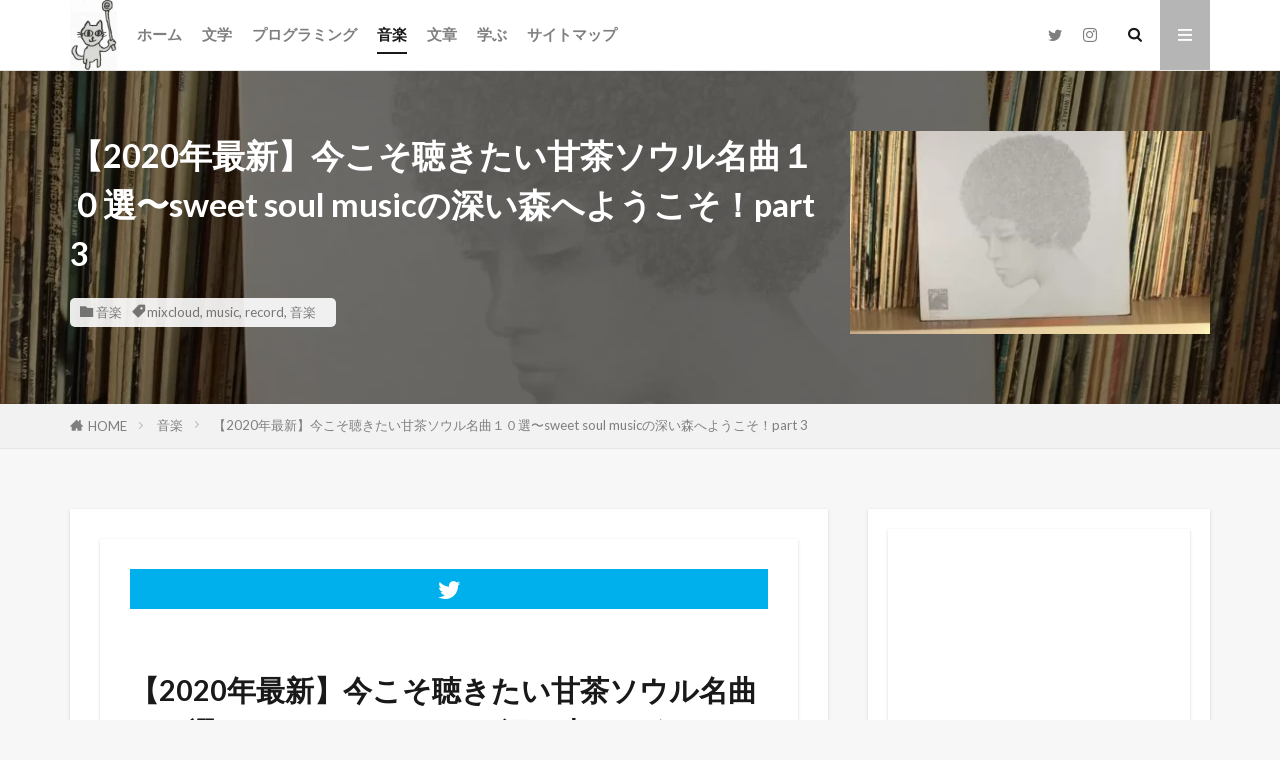

--- FILE ---
content_type: text/html; charset=UTF-8
request_url: https://www.surfrideblog.com/soulmusic-70s-select-3/
body_size: 15420
content:
<!DOCTYPE html><html lang="ja" prefix="og: http://ogp.me/ns#" class="t-html 
t-middle t-middle-pc"><head prefix="og: http://ogp.me/ns# fb: http://ogp.me/ns/fb# article: http://ogp.me/ns/article#">
<!-- wexal_pst_init.js does not exist -->
<!-- engagement_delay.js does not exist -->
<!-- lazy_youtube.js does not exist -->
<link rel="dns-prefetch" href="//rcm-fe.amazon-adsystem.com/">
<link rel="preconnect" href="//rcm-fe.amazon-adsystem.com/">
<link rel="dns-prefetch" href="//www.youtube.com/">
<link rel="dns-prefetch" href="//pagead2.googlesyndication.com/">
<link rel="dns-prefetch" href="//www16.a8.net/">
<link rel="dns-prefetch" href="//www19.a8.net/">
<link rel="dns-prefetch" href="//www27.a8.net/">
<link rel="dns-prefetch" href="//www.googletagmanager.com/">
<link rel="dns-prefetch" href="//ajax.googleapis.com/"><meta charset="UTF-8"><title>【2020年最新】今こそ聴きたい甘茶ソウル名曲１０選〜sweet soul musicの深い森へようこそ！part 3│チュールちゃんねるブログ</title><meta name='robots' content='max-image-preview:large'/><link rel='dns-prefetch' href='//www.googletagmanager.com'/><style id='wp-img-auto-sizes-contain-inline-css' type='text/css'>img:is([sizes=auto i],[sizes^="auto," i]){contain-intrinsic-size:3000px 1500px}
/*# sourceURL=wp-img-auto-sizes-contain-inline-css */</style><link rel='stylesheet' id='thickbox-css' href='https://www.surfrideblog.com/wp-content/cache/autoptimize/autoptimize_single_51f1b9b248d1b014ccffb331aaeb765d.php?ver=6.9' type='text/css' media='all'/><link rel='stylesheet' id='wp-block-library-css' href='https://www.surfrideblog.com/wp-includes/css/dist/block-library/style.min.css?ver=6.9' type='text/css' media='all'/><style id='global-styles-inline-css' type='text/css'>:root{--wp--preset--aspect-ratio--square: 1;--wp--preset--aspect-ratio--4-3: 4/3;--wp--preset--aspect-ratio--3-4: 3/4;--wp--preset--aspect-ratio--3-2: 3/2;--wp--preset--aspect-ratio--2-3: 2/3;--wp--preset--aspect-ratio--16-9: 16/9;--wp--preset--aspect-ratio--9-16: 9/16;--wp--preset--color--black: #000000;--wp--preset--color--cyan-bluish-gray: #abb8c3;--wp--preset--color--white: #ffffff;--wp--preset--color--pale-pink: #f78da7;--wp--preset--color--vivid-red: #cf2e2e;--wp--preset--color--luminous-vivid-orange: #ff6900;--wp--preset--color--luminous-vivid-amber: #fcb900;--wp--preset--color--light-green-cyan: #7bdcb5;--wp--preset--color--vivid-green-cyan: #00d084;--wp--preset--color--pale-cyan-blue: #8ed1fc;--wp--preset--color--vivid-cyan-blue: #0693e3;--wp--preset--color--vivid-purple: #9b51e0;--wp--preset--gradient--vivid-cyan-blue-to-vivid-purple: linear-gradient(135deg,rgb(6,147,227) 0%,rgb(155,81,224) 100%);--wp--preset--gradient--light-green-cyan-to-vivid-green-cyan: linear-gradient(135deg,rgb(122,220,180) 0%,rgb(0,208,130) 100%);--wp--preset--gradient--luminous-vivid-amber-to-luminous-vivid-orange: linear-gradient(135deg,rgb(252,185,0) 0%,rgb(255,105,0) 100%);--wp--preset--gradient--luminous-vivid-orange-to-vivid-red: linear-gradient(135deg,rgb(255,105,0) 0%,rgb(207,46,46) 100%);--wp--preset--gradient--very-light-gray-to-cyan-bluish-gray: linear-gradient(135deg,rgb(238,238,238) 0%,rgb(169,184,195) 100%);--wp--preset--gradient--cool-to-warm-spectrum: linear-gradient(135deg,rgb(74,234,220) 0%,rgb(151,120,209) 20%,rgb(207,42,186) 40%,rgb(238,44,130) 60%,rgb(251,105,98) 80%,rgb(254,248,76) 100%);--wp--preset--gradient--blush-light-purple: linear-gradient(135deg,rgb(255,206,236) 0%,rgb(152,150,240) 100%);--wp--preset--gradient--blush-bordeaux: linear-gradient(135deg,rgb(254,205,165) 0%,rgb(254,45,45) 50%,rgb(107,0,62) 100%);--wp--preset--gradient--luminous-dusk: linear-gradient(135deg,rgb(255,203,112) 0%,rgb(199,81,192) 50%,rgb(65,88,208) 100%);--wp--preset--gradient--pale-ocean: linear-gradient(135deg,rgb(255,245,203) 0%,rgb(182,227,212) 50%,rgb(51,167,181) 100%);--wp--preset--gradient--electric-grass: linear-gradient(135deg,rgb(202,248,128) 0%,rgb(113,206,126) 100%);--wp--preset--gradient--midnight: linear-gradient(135deg,rgb(2,3,129) 0%,rgb(40,116,252) 100%);--wp--preset--font-size--small: 13px;--wp--preset--font-size--medium: 20px;--wp--preset--font-size--large: 36px;--wp--preset--font-size--x-large: 42px;--wp--preset--spacing--20: 0.44rem;--wp--preset--spacing--30: 0.67rem;--wp--preset--spacing--40: 1rem;--wp--preset--spacing--50: 1.5rem;--wp--preset--spacing--60: 2.25rem;--wp--preset--spacing--70: 3.38rem;--wp--preset--spacing--80: 5.06rem;--wp--preset--shadow--natural: 6px 6px 9px rgba(0, 0, 0, 0.2);--wp--preset--shadow--deep: 12px 12px 50px rgba(0, 0, 0, 0.4);--wp--preset--shadow--sharp: 6px 6px 0px rgba(0, 0, 0, 0.2);--wp--preset--shadow--outlined: 6px 6px 0px -3px rgb(255, 255, 255), 6px 6px rgb(0, 0, 0);--wp--preset--shadow--crisp: 6px 6px 0px rgb(0, 0, 0);}:where(.is-layout-flex){gap: 0.5em;}:where(.is-layout-grid){gap: 0.5em;}body .is-layout-flex{display: flex;}.is-layout-flex{flex-wrap: wrap;align-items: center;}.is-layout-flex > :is(*, div){margin: 0;}body .is-layout-grid{display: grid;}.is-layout-grid > :is(*, div){margin: 0;}:where(.wp-block-columns.is-layout-flex){gap: 2em;}:where(.wp-block-columns.is-layout-grid){gap: 2em;}:where(.wp-block-post-template.is-layout-flex){gap: 1.25em;}:where(.wp-block-post-template.is-layout-grid){gap: 1.25em;}.has-black-color{color: var(--wp--preset--color--black) !important;}.has-cyan-bluish-gray-color{color: var(--wp--preset--color--cyan-bluish-gray) !important;}.has-white-color{color: var(--wp--preset--color--white) !important;}.has-pale-pink-color{color: var(--wp--preset--color--pale-pink) !important;}.has-vivid-red-color{color: var(--wp--preset--color--vivid-red) !important;}.has-luminous-vivid-orange-color{color: var(--wp--preset--color--luminous-vivid-orange) !important;}.has-luminous-vivid-amber-color{color: var(--wp--preset--color--luminous-vivid-amber) !important;}.has-light-green-cyan-color{color: var(--wp--preset--color--light-green-cyan) !important;}.has-vivid-green-cyan-color{color: var(--wp--preset--color--vivid-green-cyan) !important;}.has-pale-cyan-blue-color{color: var(--wp--preset--color--pale-cyan-blue) !important;}.has-vivid-cyan-blue-color{color: var(--wp--preset--color--vivid-cyan-blue) !important;}.has-vivid-purple-color{color: var(--wp--preset--color--vivid-purple) !important;}.has-black-background-color{background-color: var(--wp--preset--color--black) !important;}.has-cyan-bluish-gray-background-color{background-color: var(--wp--preset--color--cyan-bluish-gray) !important;}.has-white-background-color{background-color: var(--wp--preset--color--white) !important;}.has-pale-pink-background-color{background-color: var(--wp--preset--color--pale-pink) !important;}.has-vivid-red-background-color{background-color: var(--wp--preset--color--vivid-red) !important;}.has-luminous-vivid-orange-background-color{background-color: var(--wp--preset--color--luminous-vivid-orange) !important;}.has-luminous-vivid-amber-background-color{background-color: var(--wp--preset--color--luminous-vivid-amber) !important;}.has-light-green-cyan-background-color{background-color: var(--wp--preset--color--light-green-cyan) !important;}.has-vivid-green-cyan-background-color{background-color: var(--wp--preset--color--vivid-green-cyan) !important;}.has-pale-cyan-blue-background-color{background-color: var(--wp--preset--color--pale-cyan-blue) !important;}.has-vivid-cyan-blue-background-color{background-color: var(--wp--preset--color--vivid-cyan-blue) !important;}.has-vivid-purple-background-color{background-color: var(--wp--preset--color--vivid-purple) !important;}.has-black-border-color{border-color: var(--wp--preset--color--black) !important;}.has-cyan-bluish-gray-border-color{border-color: var(--wp--preset--color--cyan-bluish-gray) !important;}.has-white-border-color{border-color: var(--wp--preset--color--white) !important;}.has-pale-pink-border-color{border-color: var(--wp--preset--color--pale-pink) !important;}.has-vivid-red-border-color{border-color: var(--wp--preset--color--vivid-red) !important;}.has-luminous-vivid-orange-border-color{border-color: var(--wp--preset--color--luminous-vivid-orange) !important;}.has-luminous-vivid-amber-border-color{border-color: var(--wp--preset--color--luminous-vivid-amber) !important;}.has-light-green-cyan-border-color{border-color: var(--wp--preset--color--light-green-cyan) !important;}.has-vivid-green-cyan-border-color{border-color: var(--wp--preset--color--vivid-green-cyan) !important;}.has-pale-cyan-blue-border-color{border-color: var(--wp--preset--color--pale-cyan-blue) !important;}.has-vivid-cyan-blue-border-color{border-color: var(--wp--preset--color--vivid-cyan-blue) !important;}.has-vivid-purple-border-color{border-color: var(--wp--preset--color--vivid-purple) !important;}.has-vivid-cyan-blue-to-vivid-purple-gradient-background{background: var(--wp--preset--gradient--vivid-cyan-blue-to-vivid-purple) !important;}.has-light-green-cyan-to-vivid-green-cyan-gradient-background{background: var(--wp--preset--gradient--light-green-cyan-to-vivid-green-cyan) !important;}.has-luminous-vivid-amber-to-luminous-vivid-orange-gradient-background{background: var(--wp--preset--gradient--luminous-vivid-amber-to-luminous-vivid-orange) !important;}.has-luminous-vivid-orange-to-vivid-red-gradient-background{background: var(--wp--preset--gradient--luminous-vivid-orange-to-vivid-red) !important;}.has-very-light-gray-to-cyan-bluish-gray-gradient-background{background: var(--wp--preset--gradient--very-light-gray-to-cyan-bluish-gray) !important;}.has-cool-to-warm-spectrum-gradient-background{background: var(--wp--preset--gradient--cool-to-warm-spectrum) !important;}.has-blush-light-purple-gradient-background{background: var(--wp--preset--gradient--blush-light-purple) !important;}.has-blush-bordeaux-gradient-background{background: var(--wp--preset--gradient--blush-bordeaux) !important;}.has-luminous-dusk-gradient-background{background: var(--wp--preset--gradient--luminous-dusk) !important;}.has-pale-ocean-gradient-background{background: var(--wp--preset--gradient--pale-ocean) !important;}.has-electric-grass-gradient-background{background: var(--wp--preset--gradient--electric-grass) !important;}.has-midnight-gradient-background{background: var(--wp--preset--gradient--midnight) !important;}.has-small-font-size{font-size: var(--wp--preset--font-size--small) !important;}.has-medium-font-size{font-size: var(--wp--preset--font-size--medium) !important;}.has-large-font-size{font-size: var(--wp--preset--font-size--large) !important;}.has-x-large-font-size{font-size: var(--wp--preset--font-size--x-large) !important;}
/*# sourceURL=global-styles-inline-css */</style><style id='classic-theme-styles-inline-css' type='text/css'>/*! This file is auto-generated */
.wp-block-button__link{color:#fff;background-color:#32373c;border-radius:9999px;box-shadow:none;text-decoration:none;padding:calc(.667em + 2px) calc(1.333em + 2px);font-size:1.125em}.wp-block-file__button{background:#32373c;color:#fff;text-decoration:none}
/*# sourceURL=/wp-includes/css/classic-themes.min.css */</style> <script type="text/javascript" src="https://www.surfrideblog.com/wp-includes/js/jquery/jquery.min.js?ver=3.7.1" id="jquery-core-js"></script> <script defer type="text/javascript" src="https://www.surfrideblog.com/wp-includes/js/jquery/jquery-migrate.min.js?ver=3.4.1" id="jquery-migrate-js"></script>
<script defer type="text/javascript" src="https://www.googletagmanager.com/gtag/js?id=G-X62YW0QX3E" id="google_gtagjs-js"></script> <script defer id="google_gtagjs-js-after" src="[data-uri]"></script> <link rel="alternate" title="JSON" type="application/json" href="https://www.surfrideblog.com/wp-json/wp/v2/posts/4752"/><meta name="generator" content="Site Kit by Google 1.170.0"/><link class="css-async" rel href="https://www.surfrideblog.com/wp-content/themes/the-thor/css/icon.min.css"><link class="css-async" rel href="https://fonts.googleapis.com/css?family=Lato:100,300,400,700,900"><link class="css-async" rel href="https://fonts.googleapis.com/css?family=Fjalla+One"><link class="css-async" rel href="https://fonts.googleapis.com/css?family=Noto+Sans+JP:100,200,300,400,500,600,700,800,900"><link rel="stylesheet" href="https://www.surfrideblog.com/wp-content/themes/the-thor/style.min.css"><link rel="canonical" href="https://www.surfrideblog.com/soulmusic-70s-select-3/"/> <script src="https://ajax.googleapis.com/ajax/libs/jquery/1.12.4/jquery.min.js"></script> <meta http-equiv="X-UA-Compatible" content="IE=edge"><meta name="viewport" content="width=device-width, initial-scale=1, viewport-fit=cover"/><style>.widget.widget_nav_menu ul.menu{border-color: rgba(181,181,181,0.15);}.widget.widget_nav_menu ul.menu li{border-color: rgba(181,181,181,0.75);}.widget.widget_nav_menu ul.menu .sub-menu li{border-color: rgba(181,181,181,0.15);}.widget.widget_nav_menu ul.menu .sub-menu li .sub-menu li:first-child{border-color: rgba(181,181,181,0.15);}.widget.widget_nav_menu ul.menu li a:hover{background-color: rgba(181,181,181,0.75);}.widget.widget_nav_menu ul.menu .current-menu-item > a{background-color: rgba(181,181,181,0.75);}.widget.widget_nav_menu ul.menu li .sub-menu li a:before {color:#b5b5b5;}.widget.widget_nav_menu ul.menu li a{background-color:#b5b5b5;}.widget.widget_nav_menu ul.menu .sub-menu a:hover{color:#b5b5b5;}.widget.widget_nav_menu ul.menu .sub-menu .current-menu-item a{color:#b5b5b5;}.widget.widget_categories ul{border-color: rgba(181,181,181,0.15);}.widget.widget_categories ul li{border-color: rgba(181,181,181,0.75);}.widget.widget_categories ul .children li{border-color: rgba(181,181,181,0.15);}.widget.widget_categories ul .children li .children li:first-child{border-color: rgba(181,181,181,0.15);}.widget.widget_categories ul li a:hover{background-color: rgba(181,181,181,0.75);}.widget.widget_categories ul .current-menu-item > a{background-color: rgba(181,181,181,0.75);}.widget.widget_categories ul li .children li a:before {color:#b5b5b5;}.widget.widget_categories ul li a{background-color:#b5b5b5;}.widget.widget_categories ul .children a:hover{color:#b5b5b5;}.widget.widget_categories ul .children .current-menu-item a{color:#b5b5b5;}.widgetSearch__input:hover{border-color:#b5b5b5;}.widgetCatTitle{background-color:#b5b5b5;}.widgetCatTitle__inner{background-color:#b5b5b5;}.widgetSearch__submit:hover{background-color:#b5b5b5;}.widgetProfile__sns{background-color:#b5b5b5;}.widget.widget_calendar .calendar_wrap tbody a:hover{background-color:#b5b5b5;}.widget ul li a:hover{color:#b5b5b5;}.widget.widget_rss .rsswidget:hover{color:#b5b5b5;}.widget.widget_tag_cloud a:hover{background-color:#b5b5b5;}.widget select:hover{border-color:#b5b5b5;}.widgetSearch__checkLabel:hover:after{border-color:#b5b5b5;}.widgetSearch__check:checked .widgetSearch__checkLabel:before, .widgetSearch__check:checked + .widgetSearch__checkLabel:before{border-color:#b5b5b5;}.widgetTab__item.current{border-top-color:#b5b5b5;}.widgetTab__item:hover{border-top-color:#b5b5b5;}.searchHead__title{background-color:#b5b5b5;}.searchHead__submit:hover{color:#b5b5b5;}.menuBtn__close:hover{color:#b5b5b5;}.menuBtn__link:hover{color:#b5b5b5;}@media only screen and (min-width: 992px){.menuBtn__link {background-color:#b5b5b5;}}.t-headerCenter .menuBtn__link:hover{color:#b5b5b5;}.searchBtn__close:hover{color:#b5b5b5;}.searchBtn__link:hover{color:#b5b5b5;}.breadcrumb__item a:hover{color:#b5b5b5;}.pager__item{color:#b5b5b5;}.pager__item:hover, .pager__item-current{background-color:#b5b5b5; color:#fff;}.page-numbers{color:#b5b5b5;}.page-numbers:hover, .page-numbers.current{background-color:#b5b5b5; color:#fff;}.pagePager__item{color:#b5b5b5;}.pagePager__item:hover, .pagePager__item-current{background-color:#b5b5b5; color:#fff;}.heading a:hover{color:#b5b5b5;}.eyecatch__cat{background-color:#b5b5b5;}.the__category{background-color:#b5b5b5;}.dateList__item a:hover{color:#b5b5b5;}.controllerFooter__item:last-child{background-color:#b5b5b5;}.controllerFooter__close{background-color:#b5b5b5;}.bottomFooter__topBtn{background-color:#b5b5b5;}.mask-color{background-color:#b5b5b5;}.mask-colorgray{background-color:#b5b5b5;}.pickup3__item{background-color:#b5b5b5;}.categoryBox__title{color:#b5b5b5;}.comments__list .comment-meta{background-color:#b5b5b5;}.comment-respond .submit{background-color:#b5b5b5;}.prevNext__pop{background-color:#b5b5b5;}.swiper-pagination-bullet-active{background-color:#b5b5b5;}.swiper-slider .swiper-button-next, .swiper-slider .swiper-container-rtl .swiper-button-prev, .swiper-slider .swiper-button-prev, .swiper-slider .swiper-container-rtl .swiper-button-next	{background-color:#b5b5b5;}body{background:#f7f7f7;}.snsFooter{background-color:#b5b5b5}.widget-main .heading.heading-widget{background-color:#b5b5b5}.widget-main .heading.heading-widgetsimple{background-color:#b5b5b5}.widget-main .heading.heading-widgetsimplewide{background-color:#b5b5b5}.widget-main .heading.heading-widgetwide{background-color:#b5b5b5}.widget-main .heading.heading-widgetbottom:before{border-color:#b5b5b5}.widget-main .heading.heading-widgetborder{border-color:#b5b5b5}.widget-main .heading.heading-widgetborder::before,.widget-main .heading.heading-widgetborder::after{background-color:#b5b5b5}.widget-side .heading.heading-widget{background-color:#b5b5b5}.widget-side .heading.heading-widgetsimple{background-color:#b5b5b5}.widget-side .heading.heading-widgetsimplewide{background-color:#b5b5b5}.widget-side .heading.heading-widgetwide{background-color:#b5b5b5}.widget-side .heading.heading-widgetbottom:before{border-color:#b5b5b5}.widget-side .heading.heading-widgetborder{border-color:#b5b5b5}.widget-side .heading.heading-widgetborder::before,.widget-side .heading.heading-widgetborder::after{background-color:#b5b5b5}.widget-foot .heading.heading-widget{background-color:#b5b5b5}.widget-foot .heading.heading-widgetsimple{background-color:#b5b5b5}.widget-foot .heading.heading-widgetsimplewide{background-color:#b5b5b5}.widget-foot .heading.heading-widgetwide{background-color:#b5b5b5}.widget-foot .heading.heading-widgetbottom:before{border-color:#b5b5b5}.widget-foot .heading.heading-widgetborder{border-color:#b5b5b5}.widget-foot .heading.heading-widgetborder::before,.widget-foot .heading.heading-widgetborder::after{background-color:#b5b5b5}.widget-menu .heading.heading-widget{background-color:#b5b5b5}.widget-menu .heading.heading-widgetsimple{background-color:#b5b5b5}.widget-menu .heading.heading-widgetsimplewide{background-color:#b5b5b5}.widget-menu .heading.heading-widgetwide{background-color:#b5b5b5}.widget-menu .heading.heading-widgetbottom:before{border-color:#b5b5b5}.widget-menu .heading.heading-widgetborder{border-color:#b5b5b5}.widget-menu .heading.heading-widgetborder::before,.widget-menu .heading.heading-widgetborder::after{background-color:#b5b5b5}.still{height: 200px;}@media only screen and (min-width: 768px){.still {height: 400px;}}.still.still-movie .still__box{background-image:url(https://www.surfrideblog.com/wp-content/uploads/2020/06/5c937d9597041bd58d0a5284073fb96a-768x512.jpg);}@media only screen and (min-width: 768px){.still.still-movie .still__box{background-image:url(https://www.surfrideblog.com/wp-content/uploads/2020/06/5c937d9597041bd58d0a5284073fb96a.jpg);}}.pickupHead{background-color:#dd3333}.rankingBox__bg{background-color:#b5b5b5}.the__ribbon{background-color:#dd6868}.the__ribbon:after{border-left-color:#dd6868; border-right-color:#dd6868}.content .balloon .balloon__img{width: 90px; height: 90px;}.content .balloon .balloon__img-left div {width: 90px;height: 90px;}.content .balloon .balloon__img-right div{width: 90px;height: 90px;}.content .balloon .balloon__text {max-width: calc(100% - 105px);}@media only screen and (min-width: 768px){.content .balloon .balloon__img{width: 120px; height: 120px;}.content .balloon .balloon__img-left div {width: 120px;height: 120px;}.content .balloon .balloon__img-right div{width: 120px;height: 120px;}.content .balloon .balloon__text {max-width: calc(100% - 280px);}}.content .afTagBox__btnDetail{background-color:#b5b5b5;}.widget .widgetAfTag__btnDetail{background-color:#b5b5b5;}.content .afTagBox__btnAf{background-color:#b5b5b5;}.widget .widgetAfTag__btnAf{background-color:#b5b5b5;}.content a{color:#81d742;}.phrase a{color:#81d742;}.content .sitemap li a:hover{color:#81d742;}.content h2 a:hover,.content h3 a:hover,.content h4 a:hover,.content h5 a:hover{color:#81d742;}.content ul.menu li a:hover{color:#81d742;}.content .es-LiconBox:before{background-color:#a83f3f;}.content .es-LiconCircle:before{background-color:#a83f3f;}.content .es-BTiconBox:before{background-color:#a83f3f;}.content .es-BTiconCircle:before{background-color:#a83f3f;}.content .es-BiconObi{border-color:#a83f3f;}.content .es-BiconCorner:before{background-color:#a83f3f;}.content .es-BiconCircle:before{background-color:#a83f3f;}.content .es-BmarkHatena::before{background-color:#005293;}.content .es-BmarkExcl::before{background-color:#b60105;}.content .es-BmarkQ::before{background-color:#005293;}.content .es-BmarkQ::after{border-top-color:#005293;}.content .es-BmarkA::before{color:#b60105;}.content .es-BsubTradi::before{color:#ffffff;background-color:#b60105;border-color:#b60105;}.btn__link-primary{color:#ffffff; background-color:#3f3f3f;}.content .btn__link-primary{color:#ffffff; background-color:#3f3f3f;}.searchBtn__contentInner .btn__link-search{color:#ffffff; background-color:#3f3f3f;}.btn__link-secondary{color:#ffffff; background-color:#3f3f3f;}.content .btn__link-secondary{color:#ffffff; background-color:#3f3f3f;}.btn__link-search{color:#ffffff; background-color:#3f3f3f;}.btn__link-normal{color:#3f3f3f;}.content .btn__link-normal{color:#3f3f3f;}.btn__link-normal:hover{background-color:#3f3f3f;}.content .btn__link-normal:hover{background-color:#3f3f3f;}.comments__list .comment-reply-link{color:#3f3f3f;}.comments__list .comment-reply-link:hover{background-color:#3f3f3f;}@media only screen and (min-width: 992px){.subNavi__link-pickup{color:#3f3f3f;}}@media only screen and (min-width: 992px){.subNavi__link-pickup:hover{background-color:#3f3f3f;}}.content h2{color:#191919}.content h3{color:#191919}.content h4{color:#191919}.content h5{color:#191919}.content ul > li::before{color:#a83f3f;}.content ul{color:#191919;}.content ol > li::before{color:#a83f3f; border-color:#a83f3f;}.content ol > li > ol > li::before{background-color:#a83f3f; border-color:#a83f3f;}.content ol > li > ol > li > ol > li::before{color:#a83f3f; border-color:#a83f3f;}.content ol{color:#191919;}.content .balloon .balloon__text{color:#191919; background-color:#f2f2f2;}.content .balloon .balloon__text-left:before{border-left-color:#f2f2f2;}.content .balloon .balloon__text-right:before{border-right-color:#f2f2f2;}.content .balloon-boder .balloon__text{color:#191919; background-color:#ffffff;  border-color:#d8d8d8;}.content .balloon-boder .balloon__text-left:before{border-left-color:#d8d8d8;}.content .balloon-boder .balloon__text-left:after{border-left-color:#ffffff;}.content .balloon-boder .balloon__text-right:before{border-right-color:#d8d8d8;}.content .balloon-boder .balloon__text-right:after{border-right-color:#ffffff;}.content blockquote{color:#191919; background-color:#f2f2f2;}.content blockquote::before{color:#d8d8d8;}.content table{color:#191919; border-top-color:#E5E5E5; border-left-color:#E5E5E5;}.content table th{background:#7f7f7f; color:#ffffff; ;border-right-color:#E5E5E5; border-bottom-color:#E5E5E5;}.content table td{background:#ffffff; ;border-right-color:#E5E5E5; border-bottom-color:#E5E5E5;}.content table tr:nth-child(odd) td{background-color:#f2f2f2;}</style><link rel="icon" href="https://www.surfrideblog.com/wp-content/uploads/2020/04/cropped-635d6a30a9a90691344ea6fbfac9e661-1-32x32.jpg" sizes="32x32"/><link rel="icon" href="https://www.surfrideblog.com/wp-content/uploads/2020/04/cropped-635d6a30a9a90691344ea6fbfac9e661-1-192x192.jpg" sizes="192x192"/><link rel="apple-touch-icon" href="https://www.surfrideblog.com/wp-content/uploads/2020/04/cropped-635d6a30a9a90691344ea6fbfac9e661-1-180x180.jpg"/><meta name="msapplication-TileImage" content="https://www.surfrideblog.com/wp-content/uploads/2020/04/cropped-635d6a30a9a90691344ea6fbfac9e661-1-270x270.jpg"/><meta property="og:site_name" content="チュールちゃんねるブログ"/><meta property="og:type" content="article"/><meta property="og:title" content="【2020年最新】今こそ聴きたい甘茶ソウル名曲１０選〜sweet soul musicの深い森へようこそ！part 3"/><meta property="og:description" content="【2020年最新】今こそ聴きたい甘茶ソウル名曲１０選〜sweet soul musicの深い森へようこそ！　part 3 &nbsp;  怒涛の第6位     barbara jean english 1973 key in the mai"/><meta property="og:url" content="https://www.surfrideblog.com/soulmusic-70s-select-3/"/><meta property="og:image" content="https://www.surfrideblog.com/wp-content/uploads/2020/10/IMG_6731rrr-768x576.jpg"/><meta name="twitter:card" content="summary"/><meta name="twitter:site" content="@surfride1"/> <script data-ad-client="ca-pub-3047796502570849" async src="https://pagead2.googlesyndication.com/pagead/js/adsbygoogle.js"></script> <script defer src="[data-uri]"></script> <meta name="viewport" content="width=device-width,initial-scale=1.0"></head><body class="t-logoSp40 t-logoPc70 t-footerFixed" id="top"><header class="l-header l-header-border"><div class="container container-header"><p class="siteTitle"><a class="siteTitle__link" href="https://www.surfrideblog.com"><img class="siteTitle__logo" src="https://www.surfrideblog.com/wp-content/uploads/2020/04/de4f0a58121b8b75b1f00003deab1534.jpg" alt="チュールちゃんねるブログ" width="496" height="735"> </a></p><nav class="globalNavi"><div class="globalNavi__inner"><ul class="globalNavi__list"><li id="menu-item-2280" class="menu-item menu-item-type-custom menu-item-object-custom menu-item-home menu-item-2280"><a href="https://www.surfrideblog.com">ホーム</a></li><li id="menu-item-2290" class="menu-item menu-item-type-taxonomy menu-item-object-category menu-item-2290"><a href="https://www.surfrideblog.com/category/blog-affiliate/">文学</a></li><li id="menu-item-2289" class="menu-item menu-item-type-taxonomy menu-item-object-category menu-item-2289"><a href="https://www.surfrideblog.com/category/computer-programming/">プログラミング</a></li><li id="menu-item-2286" class="menu-item menu-item-type-taxonomy menu-item-object-category current-post-ancestor current-menu-parent current-post-parent menu-item-2286"><a href="https://www.surfrideblog.com/category/music-record-dj/">音楽</a></li><li id="menu-item-2287" class="menu-item menu-item-type-taxonomy menu-item-object-category menu-item-2287"><a href="https://www.surfrideblog.com/category/book-novel-writing/">文章</a></li><li id="menu-item-3006" class="menu-item menu-item-type-taxonomy menu-item-object-category menu-item-3006"><a href="https://www.surfrideblog.com/category/learning-education/">学ぶ</a></li><li id="menu-item-2291" class="menu-item menu-item-type-post_type menu-item-object-page menu-item-2291"><a href="https://www.surfrideblog.com/sitemap/">サイトマップ</a></li></ul></div></nav><nav class="subNavi"><ul class="subNavi__list"><li class="subNavi__item"><a class="subNavi__link icon-twitter" href="https://twitter.com/surfride1"></a></li><li class="subNavi__item"><a class="subNavi__link icon-instagram" href="http://instagram.com/musicsurfride/"></a></li></ul></nav><div class="searchBtn "> <input class="searchBtn__checkbox" id="searchBtn-checkbox" type="checkbox"> <label class="searchBtn__link searchBtn__link-text icon-search" for="searchBtn-checkbox"></label> <label class="searchBtn__unshown" for="searchBtn-checkbox"></label><div class="searchBtn__content"><div class="searchBtn__scroll"><label class="searchBtn__close" for="searchBtn-checkbox"><i class="icon-close"></i>CLOSE</label><div class="searchBtn__contentInner"><aside class="widget"><div class="widgetSearch"><form method="get" action="https://www.surfrideblog.com" target="_top"><div class="widgetSearch__contents"><h3 class="heading heading-tertiary">キーワード</h3> <input class="widgetSearch__input widgetSearch__input-max" type="text" name="s" placeholder="キーワードを入力" value=""></div><div class="widgetSearch__contents"><h3 class="heading heading-tertiary">カテゴリー</h3><select name='cat' id='cat_6976cf4cc9a57' class='widgetSearch__select'><option value=''>カテゴリーを選択</option><option class="level-0" value="25">音楽</option><option class="level-0" value="28">プログラミング</option><option class="level-0" value="29">文章</option><option class="level-0" value="31">文学</option><option class="level-0" value="91">学ぶ</option></select></div><div class="widgetSearch__tag"><h3 class="heading heading-tertiary">タグ</h3> <label><input class="widgetSearch__check" type="checkbox" name="tag[]" value="learning-education"/><span class="widgetSearch__checkLabel">learn</span></label><label><input class="widgetSearch__check" type="checkbox" name="tag[]" value="%e3%81%af%e3%81%a3%e3%81%b4%e3%81%84%e3%81%88%e3%82%93%e3%81%a9"/><span class="widgetSearch__checkLabel">はっぴいえんど</span></label><label><input class="widgetSearch__check" type="checkbox" name="tag[]" value="%e3%83%96%e3%83%ad%e3%82%b0"/><span class="widgetSearch__checkLabel">ブログ</span></label><label><input class="widgetSearch__check" type="checkbox" name="tag[]" value="%e3%83%97%e3%83%ad%e3%82%b0%e3%83%a9%e3%83%9f%e3%83%b3%e3%82%b0"/><span class="widgetSearch__checkLabel">プログラミング</span></label><label><input class="widgetSearch__check" type="checkbox" name="tag[]" value="%e5%b0%8f%e8%aa%ac"/><span class="widgetSearch__checkLabel">小説</span></label><label><input class="widgetSearch__check" type="checkbox" name="tag[]" value="%e6%96%87%e7%ab%a0"/><span class="widgetSearch__checkLabel">文章</span></label><label><input class="widgetSearch__check" type="checkbox" name="tag[]" value="%e6%9d%be%e6%9c%ac%e9%9a%86"/><span class="widgetSearch__checkLabel">松本隆</span></label><label><input class="widgetSearch__check" type="checkbox" name="tag[]" value="%e7%b4%b0%e9%87%8e%e6%99%b4%e8%87%a3"/><span class="widgetSearch__checkLabel">細野晴臣</span></label><label><input class="widgetSearch__check" type="checkbox" name="tag[]" value="%e9%9f%b3%e6%a5%bd"/><span class="widgetSearch__checkLabel">音楽</span></label><label><input class="widgetSearch__check" type="checkbox" name="tag[]" value="%e9%a2%a8%e8%a1%97"/><span class="widgetSearch__checkLabel">風街</span></label><label><input class="widgetSearch__check" type="checkbox" name="tag[]" value="affiliate"/><span class="widgetSearch__checkLabel">affiliate</span></label><label><input class="widgetSearch__check" type="checkbox" name="tag[]" value="blog"/><span class="widgetSearch__checkLabel">blog</span></label><label><input class="widgetSearch__check" type="checkbox" name="tag[]" value="programming"/><span class="widgetSearch__checkLabel">programming</span></label><label><input class="widgetSearch__check" type="checkbox" name="tag[]" value="computer-programming"/><span class="widgetSearch__checkLabel">computer</span></label><label><input class="widgetSearch__check" type="checkbox" name="tag[]" value="music"/><span class="widgetSearch__checkLabel">music</span></label><label><input class="widgetSearch__check" type="checkbox" name="tag[]" value="record"/><span class="widgetSearch__checkLabel">record</span></label><label><input class="widgetSearch__check" type="checkbox" name="tag[]" value="mixcloud"/><span class="widgetSearch__checkLabel">mixcloud</span></label><label><input class="widgetSearch__check" type="checkbox" name="tag[]" value="wirting"/><span class="widgetSearch__checkLabel">wirting</span></label><label><input class="widgetSearch__check" type="checkbox" name="tag[]" value="1970s-1980s"/><span class="widgetSearch__checkLabel">age</span></label></div><div class="btn btn-search"> <button class="btn__link btn__link-search" type="submit" value="search">検索</button></div></form></div></aside></div></div></div></div><div class="menuBtn "> <input class="menuBtn__checkbox" id="menuBtn-checkbox" type="checkbox"> <label class="menuBtn__link menuBtn__link-text icon-menu" for="menuBtn-checkbox"></label> <label class="menuBtn__unshown" for="menuBtn-checkbox"></label><div class="menuBtn__content"><div class="menuBtn__scroll"><label class="menuBtn__close" for="menuBtn-checkbox"><i class="icon-close"></i>CLOSE</label><div class="menuBtn__contentInner"><nav class="menuBtn__navi u-none-pc"><ul class="menuBtn__naviList"><li class="menuBtn__naviItem"><a class="menuBtn__naviLink icon-twitter" href="https://twitter.com/surfride1"></a></li><li class="menuBtn__naviItem"><a class="menuBtn__naviLink icon-instagram" href="http://instagram.com/musicsurfride/"></a></li></ul></nav><aside class="widget widget-menu widget_fit_aditem_class"><div class="adWidget adWidget-no"><iframe src="https://rcm-fe.amazon-adsystem.com/e/cm?o=9&p=12&l=ur1&category=amazonstudent&banner=1EM0SD0ZY5VN3ZQRPA82&f=ifr&linkID=c9eb5a8273a193d6aa8af9e7b8ce4d70&t=musicsurfride-22&tracking_id=musicsurfride-22" width="300" height="250" scrolling="no" border="0" marginwidth="0" style="border:none;" frameborder="0"></iframe><p class="adWidget__title">スポンサーリンク</p></div></aside><aside class="widget widget-menu widget_fit_user_class"><h2 class="heading heading-widget">プロフィール</h2><div class="widgetProfile"><div class="widgetProfile__img"><img width="120" height="120" data-layzr="https://secure.gravatar.com/avatar/29c2cfb59dbdf75b847dcb903f589c1d318a0ce2eb8a8efd3d96b38d439a5318?s=120&#038;d=mm&#038;r=g" alt="surfride" src="https://www.surfrideblog.com/wp-content/themes/the-thor/img/dummy.gif"></div><h3 class="widgetProfile__name">surfride</h3><p class="widgetProfile__text">こんにちは。チュールです。音楽、文化一般など、役立つ情報をお届けします。</p></div></aside></div></div></div></div></div></header><div class="l-headerBottom"></div><div class="viral"><div class="viral__bg mask mask-black  "><img width="1280" height="960" src="https://www.surfrideblog.com/wp-content/themes/the-thor/img/dummy.gif" data-layzr="https://www.surfrideblog.com/wp-content/uploads/2020/10/IMG_6731rrr-1280x960.jpg" class="attachment-icatch1280 size-icatch1280 wp-post-image" alt="" decoding="async"/></div><div class="container"><div class="viral__container"><div class="viral__contents"><h1 class="heading heading-primary">【2020年最新】今こそ聴きたい甘茶ソウル名曲１０選〜sweet soul musicの深い森へようこそ！part 3</h1><ul class="dateList"><li class="dateList__item icon-folder"><a href="https://www.surfrideblog.com/category/music-record-dj/" rel="category tag">音楽</a></li><li class="dateList__item icon-tag"><a href="https://www.surfrideblog.com/tag/mixcloud/" rel="tag">mixcloud</a>, <a href="https://www.surfrideblog.com/tag/music/" rel="tag">music</a>, <a href="https://www.surfrideblog.com/tag/record/" rel="tag">record</a>, <a href="https://www.surfrideblog.com/tag/%e9%9f%b3%e6%a5%bd/" rel="tag">音楽</a></li></ul></div><div class="eyecatch"> <span class="eyecatch__link"> <img width="375" height="281" src="https://www.surfrideblog.com/wp-content/themes/the-thor/img/dummy.gif" data-layzr="https://www.surfrideblog.com/wp-content/uploads/2020/10/IMG_6731rrr-375x281.jpg" class="attachment-icatch375 size-icatch375 wp-post-image" alt="" decoding="async"/> </span></div></div></div></div><div class="wider"><div class="breadcrumb"><ul class="breadcrumb__list container"><li class="breadcrumb__item icon-home"><a href="https://www.surfrideblog.com">HOME</a></li><li class="breadcrumb__item"><a href="https://www.surfrideblog.com/category/music-record-dj/">音楽</a></li><li class="breadcrumb__item breadcrumb__item-current"><a href="https://www.surfrideblog.com/soulmusic-70s-select-3/">【2020年最新】今こそ聴きたい甘茶ソウル名曲１０選〜sweet soul musicの深い森へようこそ！part 3</a></li></ul></div></div><div class="l-wrapper"><main class="l-main u-shadow"><div class="dividerBottom"><div class="postContents u-shadow"><aside class="social-top"><ul class="socialList socialList-type01"><li class="socialList__item"><a rel="noreferrer noopener" class="socialList__link icon-twitter" href="http://twitter.com/intent/tweet?text=%E3%80%902020%E5%B9%B4%E6%9C%80%E6%96%B0%E3%80%91%E4%BB%8A%E3%81%93%E3%81%9D%E8%81%B4%E3%81%8D%E3%81%9F%E3%81%84%E7%94%98%E8%8C%B6%E3%82%BD%E3%82%A6%E3%83%AB%E5%90%8D%E6%9B%B2%EF%BC%91%EF%BC%90%E9%81%B8%E3%80%9Csweet+soul+music%E3%81%AE%E6%B7%B1%E3%81%84%E6%A3%AE%E3%81%B8%E3%82%88%E3%81%86%E3%81%93%E3%81%9D%EF%BC%81part+3&amp;https%3A%2F%2Fwww.surfrideblog.com%2Fsoulmusic-70s-select-3%2F&amp;url=https%3A%2F%2Fwww.surfrideblog.com%2Fsoulmusic-70s-select-3%2F" target="_blank" title="Twitter"></a></li></ul></aside><section class="content"><h2 style="text-align: left;">【2020年最新】今こそ聴きたい甘茶ソウル名曲１０選〜sweet soul musicの深い森へようこそ！　part 3</h2><p>&nbsp;</p><h3 class="ep-box es-BmarkQ bgc-white brc-VPblue es-TpaddingS es-LpaddingS"> 怒涛の第6位     barbara jean english 1973 key in the mailbox</h3><p>甘茶ソウルベスト１０もいよいよ6位の発表です！<br/>というほどのものではないのですが、</p><p>このバーバラ・ジーン・イングリッシュの楽曲に関しては、甘茶というより、どちらかと言えばfree soulよりかなあ、と感じています。</p><p>日本人の好きなタイプの曲なのではないでしょうか。</p><p>バーバラ・ジーン・イングリッシュとは、こんなシンガーです。</p><blockquote><p>1946年8月22日、サウスカロライナ州サンプター生まれのソウルシンガー・ソングライター。<br/>彼女は人気のあるニュージャージーのガールズ・グループ、クリケット(Clickettes)のメンバーであり、50年代後半から60年代にかけて彼らと多くのポップ・ソウルを録音した。70年代に復帰した彼女は官能的なバラードを中心とした瑞々しくプロデュースされたソウル・アルバムを2枚録音した。短い活動休止の後、彼女は&#8217;90年代にクリケッツ(Clickettes)と再結成し、オールディーズ・ツアーを行った。&#8221;I&#8217;m Living A Lie &#8220;はいくつかのノーザン・ソウルのコンピレーションに収録されている。Bacharach/Davidの &#8220;Don&#8217;t Make Me Over &#8220;とFrancis Laiの &#8220;Love Story &#8220;のカヴァーは忘れられた名曲である。<br/>彼女は1964年からソロに転向。<br/>70年代後半にはディスコ・シーン、後にはダンス・ミュージックの歌姫としてHi-NRGシーンにも参加している。</p><p>出典；Wikipedia　翻訳；DeepL</p></blockquote><p>&nbsp;</p><p>discogsでは、こんな感じです。</p><p>そして、この「key in the mailbox」は、２枚目のアルバムに入っています。</p><p>このアルバム、なんといってもジャケットがいいです。</p><p>こんな感じです。</p><p><img fetchpriority="high" decoding="async" class="alignnone size-large wp-image-4814" src="https://www.surfrideblog.com/wp-content/themes/the-thor/img/dummy.gif" data-layzr="https://www.surfrideblog.com/wp-content/uploads/2020/10/IMG_6731rrr-1024x768.jpg" alt="" width="1024" height="768"/></p><p>&nbsp;</p><p>&nbsp;</p><p>&nbsp;</p><p>このアルバム、全体的によく出来ていておすすめです。</p><p>&nbsp;</p><p></p><div class="youtube"><iframe src="https://www.youtube.com/embed/7YZCx5_6Clo" width="795" height="447" frameborder="0" allowfullscreen="allowfullscreen"></iframe></div><p>&nbsp;</p><h3 class="ep-box es-BmarkQ bgc-white brc-VPblue es-TpaddingS es-LpaddingS"> 続いての第7位　Soft Touch　1973　Is This The Way To Treat A Guy You Bet It Is</h3><p>&nbsp;</p><p>続いては、やはり甘茶ソウル界で脈々と受け継がれてきた、マイナー、シングル盤オンリー、入手困難、またはオリジナル盤高騰、といった、まさに甘茶ソウル界を象徴するグループ、ソフトタッチです。</p><p>まず、グループ名からして、ヤられます。</p><p>ソフトタッチですよ。</p><p>&nbsp;</p><p>しかも、プロデュースは、あの御大ジョージ・カー。山下達郎サンデーソングブックでもオンエアされたという、太鼓判の一曲です。</p><p>心を鷲掴みするキュートややロリータ系女性ボーカル。</p><p>間奏には、お決まりの甘い語り。</p><p>チャカチャンのギターオブリガート。</p><p>アアアアー、ウウウー、のコーラス。</p><p>途中で唐突に入ってくる、男性の雄叫び。</p><p>まさにこれこそ、三分間の至福、というやつでしょう。</p><p>the・甘茶ソングなのです。</p><p>じゃあ、なんで、これが1位じゃないの？　という声も聞こえてきそうですが、まあ、そこは極めて私的な順位ということで。</p><p>&nbsp;</p><p>&nbsp;</p><div class="sitecard"><div class="sitecard__subtitle">関連記事</div><div class="sitecard__contents"><div class="heading heading-secondary"><a href="soulmusic-70s-select-4" target="_self">【2020年最新】今こそ聴きたい甘茶ソウル名曲１０選〜sweet soul musicの深い森へようこそ！　part 4</a></div><p class="phrase phrase-tertiary">【2020年最新】今こそ聴きたい甘茶ソウル名曲１０選〜sweet soul musicの深い森へようこそ！　part ４&nbsp;甘茶ソウル私的順位もいよいよ大詰めです。&nbsp; 堂々の第8位　Eunice C[…]</p></div><div class="eyecatch eyecatch-11"><a class="eyecatch__link" href="soulmusic-70s-select-4" target="_self"><img decoding="async" width="375" height="375" src="https://www.surfrideblog.com/wp-content/themes/the-thor/img/dummy.gif" data-layzr="https://www.surfrideblog.com/wp-content/uploads/2020/10/artworks-000305793594-6syzgj-t500x500-375x375.jpg" class="attachment-icatch375 size-icatch375 wp-post-image" alt=""/></a></div></div><p>&nbsp;</p><div class="youtube"><iframe src="https://www.youtube.com/embed/kwfd0OEQ6Dg" width="783" height="440" frameborder="0" allowfullscreen="allowfullscreen"></iframe></div></section><aside class="social-bottom"><ul class="socialList socialList-type01"><li class="socialList__item"><a rel="noreferrer noopener" class="socialList__link icon-twitter" href="http://twitter.com/intent/tweet?text=%E3%80%902020%E5%B9%B4%E6%9C%80%E6%96%B0%E3%80%91%E4%BB%8A%E3%81%93%E3%81%9D%E8%81%B4%E3%81%8D%E3%81%9F%E3%81%84%E7%94%98%E8%8C%B6%E3%82%BD%E3%82%A6%E3%83%AB%E5%90%8D%E6%9B%B2%EF%BC%91%EF%BC%90%E9%81%B8%E3%80%9Csweet+soul+music%E3%81%AE%E6%B7%B1%E3%81%84%E6%A3%AE%E3%81%B8%E3%82%88%E3%81%86%E3%81%93%E3%81%9D%EF%BC%81part+3&amp;https%3A%2F%2Fwww.surfrideblog.com%2Fsoulmusic-70s-select-3%2F&amp;url=https%3A%2F%2Fwww.surfrideblog.com%2Fsoulmusic-70s-select-3%2F" target="_blank" title="Twitter"></a></li></ul></aside></div><div class="dividerTop"><aside class="widget widget-main u-shadow widget_recent_comments"><h2 class="heading heading-widget">最近のコメント</h2><ul id="recentcomments"></ul></aside><aside class="widget widget-main u-shadow widget_fit_aditem_class"><div class="adWidget adWidget-no"><iframe src="https://rcm-fe.amazon-adsystem.com/e/cm?o=9&p=12&l=ur1&category=primevideochannel&banner=06Q9BYQ2Y269GARN6T02&f=ifr&linkID=a15e6e98b5718ea47472f4706cbdd9fb&t=musicsurfride-22&tracking_id=musicsurfride-22" width="300" height="250" scrolling="no" border="0" marginwidth="0" style="border:none;" frameborder="0"></iframe><p class="adWidget__title">スポンサーリンク</p></div></aside></div><div class="content postCta u-shadow"></div><aside class="profile"><div class="profile__author"><div class="profile__text">この記事を書いた人</div><img data-layzr="https://secure.gravatar.com/avatar/29c2cfb59dbdf75b847dcb903f589c1d318a0ce2eb8a8efd3d96b38d439a5318?s=96&#038;d=mm&#038;r=g" alt="surfride" width="80" height="80" src="https://www.surfrideblog.com/wp-content/themes/the-thor/img/dummy.gif"><h2 class="profile__name">surfride</h2></div><div class="profile__contents"><div class="profile__description">こんにちは。チュールです。音楽、文化一般など、役立つ情報をお届けします。</div><ul class="profile__list"><li class="profile__item"><a class="profile__link icon-twitter" href="https://twitter.com/surfride1"></a></li><li class="profile__item"><a class="profile__link icon-youtube" href="https://www.youtube.com/channel/UCfreLXaoIFAPLuOtxd4vCog"></a></li></ul></div></aside><aside class="related"><h2 class="heading heading-sub">関連する記事</h2><ul class="related__list"><li class="related__item"><div class="eyecatch"><span class="eyecatch__cat cc-bg31"><a href="https://www.surfrideblog.com/category/blog-affiliate/">文学</a></span><a class="eyecatch__link" href="https://www.surfrideblog.com/kazemachi-5/"><img data-layzr="https://www.surfrideblog.com/wp-content/uploads/2023/05/e5e304e8d2f2af794a445e4388a401bc-375x223.jpg" alt="風街をあつめて（5）" width="375" height="223" src="https://www.surfrideblog.com/wp-content/themes/the-thor/img/dummy.gif"></a></div><div class="archive__contents"><ul class="dateList"><li class="dateList__item icon-clock">2023年5月5日</li><li class="dateList__item icon-update">2023年7月10日</li></ul><h3 class="heading heading-secondary"><a href="https://www.surfrideblog.com/kazemachi-5/">風街をあつめて（5）</a></h3></div></li><li class="related__item"><div class="eyecatch"><span class="eyecatch__cat cc-bg31"><a href="https://www.surfrideblog.com/category/blog-affiliate/">文学</a></span><a class="eyecatch__link" href="https://www.surfrideblog.com/music-japanese-citypop-select-summer/"><img data-layzr="https://www.surfrideblog.com/wp-content/uploads/2020/06/citypop2-375x211.png" alt="今こそ聴きたい80年代夏歌名曲選〜現役DJが選ぶワモノシティポップ〜Vol.2" width="375" height="211" src="https://www.surfrideblog.com/wp-content/themes/the-thor/img/dummy.gif"></a></div><div class="archive__contents"><ul class="dateList"><li class="dateList__item icon-clock">2020年6月9日</li><li class="dateList__item icon-update">2023年7月10日</li></ul><h3 class="heading heading-secondary"><a href="https://www.surfrideblog.com/music-japanese-citypop-select-summer/">今こそ聴きたい80年代夏歌名曲選〜現役DJが選ぶワモノシティポップ〜Vol.2</a></h3></div></li><li class="related__item"><div class="eyecatch"><span class="eyecatch__cat cc-bg31"><a href="https://www.surfrideblog.com/category/blog-affiliate/">文学</a></span><a class="eyecatch__link" href="https://www.surfrideblog.com/music-select-todaysmusic-1/"><img data-layzr="https://www.surfrideblog.com/wp-content/uploads/2020/06/171a48e423df4902b11a7a855234d103-375x211.jpg" alt="金延幸子「マリアンヌ」愚　1970〜音楽が純文学だった頃〜DJが選ぶ今日の一曲" width="375" height="211" src="https://www.surfrideblog.com/wp-content/themes/the-thor/img/dummy.gif"></a></div><div class="archive__contents"><ul class="dateList"><li class="dateList__item icon-clock">2020年4月9日</li><li class="dateList__item icon-update">2023年7月10日</li></ul><h3 class="heading heading-secondary"><a href="https://www.surfrideblog.com/music-select-todaysmusic-1/">金延幸子「マリアンヌ」愚　1970〜音楽が純文学だった頃〜DJが選ぶ今日の一曲</a></h3></div></li></ul></aside></div></main><div class="l-sidebar u-shadowfix"><aside class="widget widget-side u-shadowfix widget_fit_aditem_class"><div class="adWidget adWidget-no"><iframe src="https://rcm-fe.amazon-adsystem.com/e/cm?o=9&p=12&l=ur1&category=musicunlimited&banner=11E5YFSHC8BRVB6SAXG2&f=ifr&linkID=b1a9c720024db768f6a7f3b221ddd372&t=musicsurfride-22&tracking_id=musicsurfride-22" width="300" height="250" scrolling="no" border="0" marginwidth="0" style="border:none;" frameborder="0"></iframe><p class="adWidget__title">スポンサーリンク</p></div></aside><aside class="widget widget-side u-shadowfix widget_fit_aditem_class"><div class="adWidget adWidget-no"><iframe src="https://rcm-fe.amazon-adsystem.com/e/cm?o=9&p=12&l=ur1&category=echo&banner=1DYZSGYGBPD2735JKXR2&f=ifr&linkID=bfa67a0c7aa8066482cf3355fb88b948&t=musicsurfride-22&tracking_id=musicsurfride-22" width="300" height="250" scrolling="no" border="0" marginwidth="0" style="border:none;" frameborder="0"></iframe><p class="adWidget__title">スポンサーリンク</p></div></aside><aside class="widget widget-side u-shadowfix widget_fit_aditem_class"><div class="adWidget adWidget-no"><script async src="https://pagead2.googlesyndication.com/pagead/js/adsbygoogle.js"></script><ins class="adsbygoogle" style="display:block" data-ad-client="ca-pub-3047796502570849" data-ad-slot="8975456527" data-ad-format="auto" data-full-width-responsive="true"></ins><script>(adsbygoogle = window.adsbygoogle || []).push({});</script><p class="adWidget__title">スポンサーリンク</p></div></aside><div class="widgetSticky"><aside class="widget widget-side u-shadowfix widget_fit_aditem_class"><div class="adWidget"></div></aside></div></div></div> <script type="application/ld+json">{ "@context": "http://schema.org", "@type": "Article ", "mainEntityOfPage":{"@type": "WebPage","@id": "https://www.surfrideblog.com/soulmusic-70s-select-3/" }, "headline": "【2020年最新】今こそ聴きたい甘茶ソウル名曲１０選〜sweet soul musicの深い森へようこそ！part 3", "description": "【2020年最新】今こそ聴きたい甘茶ソウル名曲１０選〜sweet soul musicの深い森へようこそ！　part 3 &nbsp;  怒涛の第6位     barbara jean english 1973 key in the mailbox 甘茶ソウルベスト１０もいよいよ6位の発表です！ というほどのものではないのですが、 このバーバラ・ジーン・イングリッシュの楽曲に関しては、甘茶というよ [&hellip;]", "image": {"@type": "ImageObject","url": "https://www.surfrideblog.com/wp-content/uploads/2020/10/IMG_6731rrr-768x576.jpg","width": "768px","height": "576px" }, "datePublished": "2020-10-07T10:41:51+0900", "dateModified": "2021-01-01T22:53:51+0900", "author": {"@type": "Person","name": "surfride" }, "publisher": {"@type": "Organization","name": "チュールちゃんねるブログ","logo": {  "@type": "ImageObject",  "url": "https://www.surfrideblog.com/wp-content/uploads/2020/04/de4f0a58121b8b75b1f00003deab1534.jpg",  "width": "496px",  "height": "735px"} }  }</script> <div class="l-footerTop"><div class="wider"><div class="commonCtr"><div class="commonCtr__bg mask mask-black"><img class="commonCtr__bg" data-layzr="https://www.surfrideblog.com/wp-content/uploads/2023/03/IMG_4634-3.jpg" alt="NO IMAGE" src="https://www.surfrideblog.com/wp-content/themes/the-thor/img/dummy.gif"></div><div class="container"><div class="commonCtr__container"><div class="commonCtr__contents"><h2 class="heading heading-commonCtr u-white">チュールちゃんねるブログ</h2><p class="phrase phrase-bottom u-white"> 文化発信系</p></div><div class="commonCtr__image"> <img class="" data-layzr="https://www.surfrideblog.com/wp-content/uploads/2023/03/IMG_4634-1-768x745.png" alt="CTR IMG" width="768" height="745" src="https://www.surfrideblog.com/wp-content/themes/the-thor/img/dummy.gif"></div></div></div></div></div></div><footer class="l-footer"><div class="wider"><div class="snsFooter"><div class="container"><ul class="snsFooter__list"><li class="snsFooter__item"><a class="snsFooter__link icon-twitter" href="https://twitter.com/surfride1"></a></li><li class="snsFooter__item"><a class="snsFooter__link icon-instagram" href="http://instagram.com/musicsurfride/"></a></li></ul></div></div></div><div class="container divider"><div class="widgetFooter"><div class="widgetFooter__box"><aside class="widget widget-foot widget_fit_aditem_class"><div class="adWidget"><a href="https://px.a8.net/svt/ejp?a8mat=3BBKUC+90H9GY+4CL8+5YRHE" rel="nofollow">圧倒的にSEOに強いWPテーマ【ザ・トール】</a><img border="0" width="1" height="1" src="https://www16.a8.net/0.gif?a8mat=3BBKUC+90H9GY+4CL8+5YRHE" alt=""><p class="adWidget__title">スポンサーリンク</p></div></aside><aside class="widget widget-foot widget_fit_aditem_class"><div class="adWidget adWidget-no"><a href="https://px.a8.net/svt/ejp?a8mat=3BFPUG+EPADKI+50+5SHCWH" rel="nofollow"><img border="0" width="300" height="600" alt="" src="https://www27.a8.net/svt/bgt?aid=200607640889&wid=001&eno=01&mid=s00000000018035017000&mc=1"></a><img border="0" width="1" height="1" src="https://www19.a8.net/0.gif?a8mat=3BFPUG+EPADKI+50+5SHCWH" alt=""><p class="adWidget__title">スポンサーリンク</p></div></aside></div><div class="widgetFooter__box"><aside class="widget widget-foot widget_pages"><h2 class="heading heading-widget">プライバシーポリシー</h2><ul><li class="page_item page-item-1160"><a href="https://www.surfrideblog.com/contact/">お問い合わせ</a></li><li class="page_item page-item-757"><a href="https://www.surfrideblog.com/sitemap/">サイトマップ</a></li><li class="page_item page-item-1150"><a href="https://www.surfrideblog.com/%e3%83%97%e3%83%a9%e3%82%a4%e3%83%90%e3%82%b7%e3%83%bc%e3%83%9d%e3%83%aa%e3%82%b7%e3%83%bc/">プライバシーポリシー</a></li><li class="page_item page-item-4418"><a href="https://www.surfrideblog.com/blog-affiliate-how-to-contens/">ブログ・アフィリエイト に関する記事まとめ</a></li><li class="page_item page-item-4438"><a href="https://www.surfrideblog.com/programming-how-to-contens/">プログラミングに関する記事まとめ</a></li><li class="page_item page-item-4411"><a href="https://www.surfrideblog.com/education-how-to-contents/">小学校・学びに役立つ記事まとめ</a></li><li class="page_item page-item-4447"><a href="https://www.surfrideblog.com/%e6%b5%9c%e8%be%ba%e3%81%a7%e8%aa%ad%e3%81%bf%e3%81%9f%e3%81%84%e3%80%9c%e4%bb%8a%e3%81%93%e3%81%9d%e8%aa%ad%e3%82%80%e3%81%b9%e3%81%8d%e5%b0%8f%e8%aa%ac%e5%82%91%e4%bd%9c%e9%81%b8%e3%81%ae%e8%a8%98/">浜辺で読みたい〜今こそ読むべき小説傑作選集</a></li></ul></aside></div><div class="widgetFooter__box"><aside class="widget widget-foot widget_fit_user_class"><h2 class="heading heading-widget">プロフィール</h2><div class="widgetProfile"><div class="widgetProfile__img"><img width="120" height="120" data-layzr="https://secure.gravatar.com/avatar/29c2cfb59dbdf75b847dcb903f589c1d318a0ce2eb8a8efd3d96b38d439a5318?s=120&#038;d=mm&#038;r=g" alt="surfride" src="https://www.surfrideblog.com/wp-content/themes/the-thor/img/dummy.gif"></div><h3 class="widgetProfile__name">surfride</h3><p class="widgetProfile__text">こんにちは。チュールです。音楽、文化一般など、役立つ情報をお届けします。</p><div class="btn btn-center"><a class="btn__link btn__link-secondary" href="https://www.surfrideblog.com/author/surfride5531/">投稿記事一覧へ</a></div><div class="widgetProfile__sns"><h4 class="widgetProfile__snsTitle">フォーローしてね！</h4><ul class="widgetProfile__snsList"><li class="widgetProfile__snsItem"><a class="widgetProfile__snsLink icon-twitter" href="https://twitter.com/surfride1"></a></li><li class="widgetProfile__snsItem"><a class="widgetProfile__snsLink icon-youtube" href="https://www.youtube.com/channel/UCfreLXaoIFAPLuOtxd4vCog"></a></li></ul></div></div></aside></div></div></div><div class="wider"><div class="bottomFooter"><div class="container"><nav class="bottomFooter__navi"><ul class="bottomFooter__list"><li class="menu-item menu-item-type-custom menu-item-object-custom menu-item-home menu-item-2280"><a href="https://www.surfrideblog.com">ホーム</a></li><li class="menu-item menu-item-type-taxonomy menu-item-object-category menu-item-2290"><a href="https://www.surfrideblog.com/category/blog-affiliate/">文学</a></li><li class="menu-item menu-item-type-taxonomy menu-item-object-category menu-item-2289"><a href="https://www.surfrideblog.com/category/computer-programming/">プログラミング</a></li><li class="menu-item menu-item-type-taxonomy menu-item-object-category current-post-ancestor current-menu-parent current-post-parent menu-item-2286"><a href="https://www.surfrideblog.com/category/music-record-dj/">音楽</a></li><li class="menu-item menu-item-type-taxonomy menu-item-object-category menu-item-2287"><a href="https://www.surfrideblog.com/category/book-novel-writing/">文章</a></li><li class="menu-item menu-item-type-taxonomy menu-item-object-category menu-item-3006"><a href="https://www.surfrideblog.com/category/learning-education/">学ぶ</a></li><li class="menu-item menu-item-type-post_type menu-item-object-page menu-item-2291"><a href="https://www.surfrideblog.com/sitemap/">サイトマップ</a></li></ul></nav><div class="bottomFooter__copyright"> © Copyright 2026 <a class="bottomFooter__link" href="https://www.surfrideblog.com">チュールちゃんねるブログ</a>.</div></div> <a href="#top" class="bottomFooter__topBtn" id="bottomFooter__topBtn"></a></div></div><div class="controllerFooter"><ul class="controllerFooter__list"><li class="controllerFooter__item"> <a href="https://www.youtube.com/channel/UCfreLXaoIFAPLuOtxd4vCog"><i class=""></i>youtube</a></li><li class="controllerFooter__item"> <input class="controllerFooter__checkbox" id="controllerFooter-checkbox" type="checkbox"> <label class="controllerFooter__link" for="controllerFooter-checkbox"><i class="icon-share2"></i>シェア</label> <label class="controllerFooter__unshown" for="controllerFooter-checkbox"></label><div class="controllerFooter__content"><label class="controllerFooter__close" for="controllerFooter-checkbox"><i class="icon-close"></i></label><div class="controllerFooter__contentInner"><ul class="socialList socialList-type08"><li class="socialList__item"><a rel="noreferrer noopener" class="socialList__link icon-twitter" href="http://twitter.com/intent/tweet?text=%E3%80%902020%E5%B9%B4%E6%9C%80%E6%96%B0%E3%80%91%E4%BB%8A%E3%81%93%E3%81%9D%E8%81%B4%E3%81%8D%E3%81%9F%E3%81%84%E7%94%98%E8%8C%B6%E3%82%BD%E3%82%A6%E3%83%AB%E5%90%8D%E6%9B%B2%EF%BC%91%EF%BC%90%E9%81%B8%E3%80%9Csweet+soul+music%E3%81%AE%E6%B7%B1%E3%81%84%E6%A3%AE%E3%81%B8%E3%82%88%E3%81%86%E3%81%93%E3%81%9D%EF%BC%81part+3%E2%94%82%E3%83%81%E3%83%A5%E3%83%BC%E3%83%AB%E3%81%A1%E3%82%83%E3%82%93%E3%81%AD%E3%82%8B%E3%83%96%E3%83%AD%E3%82%B0&amp;https%3A%2F%2Fwww.surfrideblog.com%2Fsoulmusic-70s-select-3%2F&amp;url=https%3A%2F%2Fwww.surfrideblog.com%2Fsoulmusic-70s-select-3%2F" target="_blank" title="Twitter"></a></li></ul></div></div></li><li class="controllerFooter__item"> <label class="controllerFooter__menuLabel" for="menuBtn-checkbox"><i class="icon-menu"></i>メニュー</label></li><li class="controllerFooter__item"> <a href="#top" class="controllerFooter__topBtn"><i class="icon-arrow-up"></i>TOPへ</a></li></ul></div></footer> <script type="speculationrules">{"prefetch":[{"source":"document","where":{"and":[{"href_matches":"/*"},{"not":{"href_matches":["/wp-*.php","/wp-admin/*","/wp-content/uploads/*","/wp-content/*","/wp-content/plugins/*","/wp-content/themes/the-thor/*","/*\\?(.+)"]}},{"not":{"selector_matches":"a[rel~=\"nofollow\"]"}},{"not":{"selector_matches":".no-prefetch, .no-prefetch a"}}]},"eagerness":"conservative"}]}</script> <script defer src="[data-uri]"></script> <script defer src="[data-uri]"></script> <script type="application/ld+json">{ "@context":"http://schema.org",
		  "@type": "BreadcrumbList",
		  "itemListElement":
		  [
		    {"@type": "ListItem","position": 1,"item":{"@id": "https://www.surfrideblog.com","name": "HOME"}},
		    {"@type": "ListItem","position": 2,"item":{"@id": "https://www.surfrideblog.com/category/music-record-dj/","name": "音楽"}},
    {"@type": "ListItem","position": 3,"item":{"@id": "https://www.surfrideblog.com/soulmusic-70s-select-3/","name": "【2020年最新】今こそ聴きたい甘茶ソウル名曲１０選〜sweet soul musicの深い森へようこそ！part 3"}}
		  ]
		}</script> <script defer id="thickbox-js-extra" src="[data-uri]"></script> <script defer type="text/javascript" src="https://www.surfrideblog.com/wp-content/cache/autoptimize/autoptimize_single_35284f99181981725bb95fd8a8242f9f.php?ver=3.1-20121105" id="thickbox-js"></script> <script defer type="text/javascript" src="https://www.surfrideblog.com/wp-includes/js/comment-reply.min.js?ver=6.9" id="comment-reply-js" data-wp-strategy="async" fetchpriority="low"></script> <script defer type="text/javascript" src="https://www.surfrideblog.com/wp-content/themes/the-thor/js/smoothlink.min.js?ver=6.9" id="smoothlink-js"></script> <script defer type="text/javascript" src="https://www.surfrideblog.com/wp-content/themes/the-thor/js/fit-sidebar.min.js?ver=6.9" id="fit-sidebar-js"></script> <script defer type="text/javascript" src="https://www.surfrideblog.com/wp-content/themes/the-thor/js/layzr.min.js?ver=6.9" id="layzr-js"></script> <script defer type="text/javascript" src="https://www.surfrideblog.com/wp-content/themes/the-thor/js/unregister-worker.min.js?ver=6.9" id="unregeister-worker-js"></script> <script defer type="text/javascript" src="https://www.surfrideblog.com/wp-content/themes/the-thor/js/offline.min.js?ver=6.9" id="fit-pwa-offline-js"></script> <script defer src="[data-uri]"></script><script defer src="[data-uri]"></script><script defer src="[data-uri]"></script> <script defer src="[data-uri]"></script> <script defer src="[data-uri]"></script> </body></html>

--- FILE ---
content_type: text/html; charset=utf-8
request_url: https://www.google.com/recaptcha/api2/aframe
body_size: 269
content:
<!DOCTYPE HTML><html><head><meta http-equiv="content-type" content="text/html; charset=UTF-8"></head><body><script nonce="BfvKgGX-1cKKzMOAY7sz7w">/** Anti-fraud and anti-abuse applications only. See google.com/recaptcha */ try{var clients={'sodar':'https://pagead2.googlesyndication.com/pagead/sodar?'};window.addEventListener("message",function(a){try{if(a.source===window.parent){var b=JSON.parse(a.data);var c=clients[b['id']];if(c){var d=document.createElement('img');d.src=c+b['params']+'&rc='+(localStorage.getItem("rc::a")?sessionStorage.getItem("rc::b"):"");window.document.body.appendChild(d);sessionStorage.setItem("rc::e",parseInt(sessionStorage.getItem("rc::e")||0)+1);localStorage.setItem("rc::h",'1769394002882');}}}catch(b){}});window.parent.postMessage("_grecaptcha_ready", "*");}catch(b){}</script></body></html>